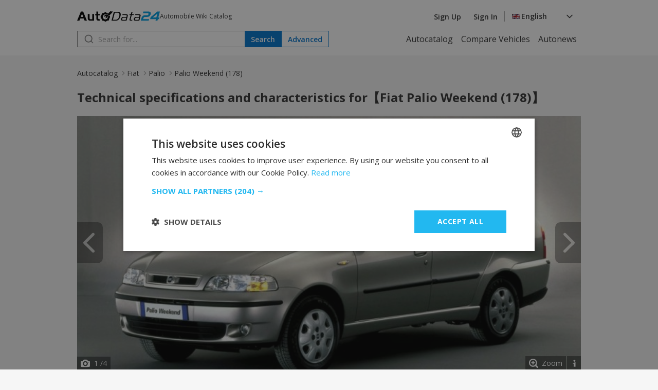

--- FILE ---
content_type: text/html; charset=UTF-8
request_url: https://autodata24.com/fiat/palio/palio-weekend-178/details
body_size: 8521
content:
<!DOCTYPE html>
<html lang="en">
<head>

    <script type="text/javascript" charset="UTF-8" src="//cdn.cookie-script.com/s/dc1d5e5b65cefa910e2739511c970a59.js"></script>
    	

	<!-- Google Tag Manager -->
	<script>(function(w,d,s,l,i){w[l]=w[l]||[];w[l].push({'gtm.start':
				new Date().getTime(),event:'gtm.js'});var f=d.getElementsByTagName(s)[0],
			j=d.createElement(s),dl=l!='dataLayer'?'&l='+l:'';j.async=true;j.src=
			'https://www.googletagmanager.com/gtm.js?id='+i+dl;f.parentNode.insertBefore(j,f);
	})(window,document,'script','dataLayer','GTM-M4NDZCF');</script>
	<!-- End Google Tag Manager -->
   <script async src="https://securepubads.g.doubleclick.net/tag/js/gpt.js"></script>
    <script>
        window.googletag = window.googletag || {cmd: []};

        const slots = [
            [
                '/401112551/autodata_all_pages_top',
                [[320, 50], [600, 250], [936, 100], [250, 250], [728, 90], [200, 200], [300, 250], [970, 90], [980, 250], [950, 250], [320, 100], [980, 200]],
                'div-gpt-ad-1721197427669-0',
                [
                    [[600, 250], [936, 100], [970, 90], [980, 250], [728, 90], [950, 250], [980, 200]],
                    [[300, 250], [320, 100], [320, 50], [250, 250], [200, 200]]
                ]
            ],
            [
                '/401112551/autodata24.bg_brands_middle',
                [[970, 90], [970, 200], [250, 250], [300, 250], [728, 90], [200, 200], [980, 200], [980, 90]],
                'div-gpt-ad-1721197744638-0',
                [
                    [[970, 90], [970, 200], [728, 90], [980, 200], [980, 90]],
                    [[300, 250], [250, 250], [200, 200]]
                ]
            ],
            [
                '/401112551/autodata24.bg_all_pages_bottom',
                [[970, 90], [600, 250], [250, 250], [300, 250], [728, 90], [980, 416], [950, 250], [200, 200], [980, 200], [936, 100], [980, 250]],
                'div-gpt-ad-1721197916546-0',
                [
                    [[970, 90], [600, 250], [728, 90], [980, 416], [950, 250], [980, 200], [936, 100], [980, 250]],
                    [[300, 250], [250, 250], [200, 200]]
                ]
            ],
            [
                '/401112551/autodata24_sidebar_left',
                [[300, 600], [300, 250], [160, 600]],
                'div-gpt-ad-1721198184441-0'
            ],
            [
                '/401112551/autodata_sidebar_right',
                [[300, 600], [160, 600], [300, 250]],
                'div-gpt-ad-1721198326293-0'
            ],
        ];

        googletag.cmd.push(function() {
            for (let slot of slots) {
                if (!(window.innerWidth > 992 || typeof slot[3] !== 'undefined')) {
                    continue;
                }

                if (typeof slot[3] !== 'undefined') {
                    let s = googletag.defineSlot(slot[0], slot[1], slot[2]).addService(googletag.pubads());
                    var mapping =
                        googletag.sizeMapping()
                            .addSize([1024, 0], slot[3][0])
                            .addSize([0, 0], slot[3][1])
                            .build();

                    s.defineSizeMapping(mapping);
                } else {
                    googletag.defineSlot(slot[0], slot[1], slot[2]).addService(googletag.pubads());
                }
            }

            interstitialSlot = googletag.defineOutOfPageSlot(
                '/401112551/autodata24.bg_wtg_interstitial',
                googletag.enums.OutOfPageFormat.INTERSTITIAL);

            if (interstitialSlot) {
                interstitialSlot.addService(googletag.pubads());

                // googletag.pubads().addEventListener('slotOnload', function(event) {
                //     if (interstitialSlot === event.slot) {
                //         // do something eventualno
                //     }
                // });
            }

            if (window.innerWidth <= 500) {
                anchorSlot = googletag.defineOutOfPageSlot('/401112551/autodata24.bg_sticky_ad', googletag.enums.OutOfPageFormat.BOTTOM_ANCHOR);
                anchorSlot.addService(googletag.pubads());
                googletag.display(anchorSlot);
                // console.log('anchor');
            }

            googletag.pubads().enableSingleRequest();
            googletag.pubads().collapseEmptyDivs();
            googletag.enableServices();
        });
    </script>
		<style>
	  [id^="div-gpt"] {
				margin: 0 auto;
				text-align: center;
		}
    </style>

	<!-- <script type="text/javascript" src="//lib.wtg-ads.com/lib.min.js" async></script> -->
	<!-- <script type="text/javascript"> -->
	<!-- 	var w2g = w2g || {}; -->
	<!-- 	w2g.cmd = w2g.cmd || []; -->
	<!-- 	w2g.hostname = 'www.autodata24.com'; -->
	<!-- </script> -->
	
    
	<meta charset="utf-8">
	<title>Fiat Palio Weekend (178) technical specifications and fuel consumption — AutoData24.com</title>
	<meta http-equiv="X-UA-Compatible" content="IE=edge">
	<meta name="viewport" content="width=device-width, initial-scale=1">
    <link rel="preload" as="style" onload="this.onload=null;this.rel='stylesheet'" href="https://fonts.googleapis.com/css2?family=Open+Sans:ital,wght@0,300..800;1,300..800&display=swap">
    <link href="/css/_2ed110ac0df.css" rel="stylesheet" />
	<meta name="description" content="Technical specifications and characteristics for【Fiat Palio Weekend (178)】 Data such as ✓ Fuel consumption ✓ Power ✓ Engine ✓ Maximum speed and many others. ..." />

	<meta name="keywords" content="Fiat, Palio, 1.2 16V (80 Hp), 1.9 D (63 Hp), 1.5 i (76 Hp), 1.6 i 16V (106 Hp), 1.7 TD (69 Hp), 1.6 i ED (87 Hp), 1.9 JTD (80 Hp), 1.2 i (60 Hp), 1.6 i 16V EL (100 Hp), 1.6 i (101 Hp), 1.2 i (73 Hp), AutoData24.com" />

	<link rel="icon" href="/img/favicon.png" type="image/x-icon">
	<link rel="shortcut icon" href="/img/favicon.png">
	<link rel="apple-touch-icon" href="/img/favicon.png"/>
<link rel="alternate" hreflang="x-default" href="https://autodata24.com/fiat/palio/palio-weekend-178/details" />
	<link rel="alternate" hreflang="bg" href="https://bg.autodata24.com/fiat/palio/palio-weekend-178/details" />
	<link rel="alternate" hreflang="de" href="https://de.autodata24.com/fiat/palio/palio-weekend-178/details" />
	<link rel="alternate" hreflang="en" href="https://autodata24.com/fiat/palio/palio-weekend-178/details" />
	<link rel="alternate" hreflang="es" href="https://es.autodata24.com/fiat/palio/palio-weekend-178/details" />
	<link rel="alternate" hreflang="el" href="https://el.autodata24.com/fiat/palio/palio-weekend-178/details" />
	<link rel="alternate" hreflang="fr" href="https://fr.autodata24.com/fiat/palio/palio-weekend-178/details" />
	<link rel="alternate" hreflang="it" href="https://it.autodata24.com/fiat/palio/palio-weekend-178/details" />
	<link rel="alternate" hreflang="ro" href="https://ro.autodata24.com/fiat/palio/palio-weekend-178/details" />
	<link rel="alternate" hreflang="ru" href="https://ru.autodata24.com/fiat/palio/palio-weekend-178/details" />
	<link rel="alternate" hreflang="tr" href="https://tr.autodata24.com/fiat/palio/palio-weekend-178/details" />

    <link rel="canonical" href="https://autodata24.com/fiat/palio/palio-weekend-178/details"/>



	<!--	<script>-->
<!--	  (function(i,s,o,g,r,a,m){i['GoogleAnalyticsObject']=r;i[r]=i[r]||function(){-->
<!--	  (i[r].q=i[r].q||[]).push(arguments)},i[r].l=1*new Date();a=s.createElement(o),-->
<!--	  m=s.getElementsByTagName(o)[0];a.async=1;a.src=g;m.parentNode.insertBefore(a,m)-->
<!--	  })(window,document,'script','//www.google-analytics.com/analytics.js','ga');-->

<!--	  ga('create', 'UA-29856930-2', 'autodata24.com');-->
<!--	  ga('send', 'pageview');-->

<!--	</script>-->


<!-- Global site tag (gtag.js) - Google Analytics -->
<script defer async src="https://www.googletagmanager.com/gtag/js?id=G-LCKL0EYPH2"></script>

<script>
	const gtagLoaded = new Event('gtag-loaded');(function(d, s, id){var js, fjs = d.getElementsByTagName(s)[0];if (d.getElementById(id)) {return;}js = d.createElement(s);js.id = id;js.defer = true;js.async = true;js.src = "https://www.googletagmanager.com/gtag/js?id=G-LCKL0EYPH2";js.onload = function(){document.dispatchEvent(gtagLoaded);};fjs.parentNode.insertBefore(js, fjs);}(document, 'script', 'gtag-js'));try {window.dataLayer = window.dataLayer || [];function gtag(){dataLayer.push(arguments);}gtag('js', new Date());gtag('config', 'G-LCKL0EYPH2');gtag('config', 'UA-29856930-2');}catch(error){}
</script>


<script src="https://accounts.google.com/gsi/client" async defer></script>



<script type="application/ld+json">
	{
		"@context": "http://schema.org",
		"@type": "Car",
		"brand": {
			"@type": "Brand",
			"name": "Fiat"
		},
		"name": "Fiat Palio Weekend (178)",
		"description" : "Technical specifications and characteristics for【Fiat Palio Weekend (178)】",
		"manufacturer": {
			"@type": "Organization",
			"name": "Fiat"
		},
		"offers": {
			"@type": "OfferCatalog",
			"name": "Fiat Palio Weekend (178) Modifications",
			"itemListElement": [
			
				{
					"@type": "Car",
					"name": "1.2 16V (80 Hp)",
					"vehicleEngine": {
						"name": "1.2 16V (80 Hp) Engine",
						"enginePower": "80 HP",
						"fuelType": "Petrol (Gasoline) A-95",
						"@type": "EngineSpecification"
					},
					"url": "https://autodata24.com/fiat/palio/palio-weekend-178/12-16v-80-hp/details"
				},
			
				{
					"@type": "Car",
					"name": "1.9 D (63 Hp)",
					"vehicleEngine": {
						"name": "1.9 D (63 Hp) Engine",
						"enginePower": "63 HP",
						"fuelType": "Diesel",
						"@type": "EngineSpecification"
					},
					"url": "https://autodata24.com/fiat/palio/palio-weekend-178/19-d-63-hp/details"
				},
			
				{
					"@type": "Car",
					"name": "1.5 i (76 Hp)",
					"vehicleEngine": {
						"name": "1.5 i (76 Hp) Engine",
						"enginePower": "76 HP",
						"fuelType": "Petrol (Gasoline) A-95",
						"@type": "EngineSpecification"
					},
					"url": "https://autodata24.com/fiat/palio/palio-weekend-178/15-i-76-hp/details"
				},
			
				{
					"@type": "Car",
					"name": "1.6 i 16V (106 Hp)",
					"vehicleEngine": {
						"name": "1.6 i 16V (106 Hp) Engine",
						"enginePower": "106 HP",
						"fuelType": "Petrol (Gasoline) A-95",
						"@type": "EngineSpecification"
					},
					"url": "https://autodata24.com/fiat/palio/palio-weekend-178/16-i-16v-106-hp/details"
				},
			
				{
					"@type": "Car",
					"name": "1.7 TD (69 Hp)",
					"vehicleEngine": {
						"name": "1.7 TD (69 Hp) Engine",
						"enginePower": "69 HP",
						"fuelType": "Diesel",
						"@type": "EngineSpecification"
					},
					"url": "https://autodata24.com/fiat/palio/palio-weekend-178/17-td-69-hp/details"
				},
			
				{
					"@type": "Car",
					"name": "1.6 i ED (87 Hp)",
					"vehicleEngine": {
						"name": "1.6 i ED (87 Hp) Engine",
						"enginePower": "87 HP",
						"fuelType": "Petrol (Gasoline) A-95",
						"@type": "EngineSpecification"
					},
					"url": "https://autodata24.com/fiat/palio/palio-weekend-178/16-i-ed-87-hp/details"
				},
			
				{
					"@type": "Car",
					"name": "1.9 JTD (80 Hp)",
					"vehicleEngine": {
						"name": "1.9 JTD (80 Hp) Engine",
						"enginePower": "80 HP",
						"fuelType": "Diesel",
						"@type": "EngineSpecification"
					},
					"url": "https://autodata24.com/fiat/palio/palio-weekend-178/19-jtd-80-hp/details"
				},
			
				{
					"@type": "Car",
					"name": "1.2 i (60 Hp)",
					"vehicleEngine": {
						"name": "1.2 i (60 Hp) Engine",
						"enginePower": "60 HP",
						"fuelType": "Petrol (Gasoline) A-95",
						"@type": "EngineSpecification"
					},
					"url": "https://autodata24.com/fiat/palio/palio-weekend-178/12-i-60-hp/details"
				},
			
				{
					"@type": "Car",
					"name": "1.6 i 16V EL (100 Hp)",
					"vehicleEngine": {
						"name": "1.6 i 16V EL (100 Hp) Engine",
						"enginePower": "100 HP",
						"fuelType": "Petrol (Gasoline) A-95",
						"@type": "EngineSpecification"
					},
					"url": "https://autodata24.com/fiat/palio/palio-weekend-178/16-i-16v-el-100-hp/details"
				},
			
				{
					"@type": "Car",
					"name": "1.6 i (101 Hp)",
					"vehicleEngine": {
						"name": "1.6 i (101 Hp) Engine",
						"enginePower": "101 HP",
						"fuelType": "Petrol (Gasoline) A-95",
						"@type": "EngineSpecification"
					},
					"url": "https://autodata24.com/fiat/palio/palio-weekend-178/16-i-101-hp/details"
				},
			
				{
					"@type": "Car",
					"name": "1.2 i (73 Hp)",
					"vehicleEngine": {
						"name": "1.2 i (73 Hp) Engine",
						"enginePower": "73 HP",
						"fuelType": "Petrol (Gasoline) A-95",
						"@type": "EngineSpecification"
					},
					"url": "https://autodata24.com/fiat/palio/palio-weekend-178/12-i-73-hp/details"
				}
			
			]
		},
		"image": "https://cdn3.focus.bg/autodata/i/fiat/palio/palio-weekend-178/large/b511fbb90b1ff12d981548922f2c851e.jpg",
		"url": "https://autodata24.com/fiat/palio/palio-weekend-178/details"
	}
</script>

<script type="application/ld+json">
{
    "@context": "https://schema.org",
    "@type": "BreadcrumbList",
    "itemListElement": [
        {
            "@type": "ListItem",
            "position": 1,
            "name": "Autocatalog",
            "item": "https://autodata24.com"
        },
                {
            "@type": "ListItem",
            "position": 2,
            "name": "Fiat",
            "item": "https://autodata24.com/fiat/list"
        },
                {
            "@type": "ListItem",
            "position": 3,
            "name": "Palio",
            "item": "https://autodata24.com/fiat/palio/list"
        },
                {
            "@type": "ListItem",
            "position": 4,
            "name": "Palio Weekend (178) "
        }        
    ]
}
</script>


</head>
<body>

<!-- Google Tag Manager (noscript) -->
<noscript><iframe src="https://www.googletagmanager.com/ns.html?id=GTM-M4NDZCF"
				  height="0" width="0" style="display:none;visibility:hidden"></iframe></noscript>
<!-- End Google Tag Manager (noscript) -->

<aside>
	<div id="div-gpt-ad-1721198184441-0" class="float-left-banner">
		<script>
			googletag.cmd.push(function() { if (window.innerWidth > 992) googletag.display('div-gpt-ad-1721198184441-0'); });
		</script>
	</div>
</aside>

<header>
	<div class="container">
		<nav>
			<div class="row">
				<div class="mobile-menu">
					<img src="/assets/images/menu.svg" width="20" height="20" alt="Hamburger menu" id="hamburger-icon"/>
					<div class="mobile-links-overlay">
						<div class="mobile-links">
							<div class="close-menu">
								<img src="/assets/images/close.svg" alt="Close menu" id="close-icon"/>
							</div>
							<ul>
	<li><a href="/">Autocatalog</a></li>
	<li><a href="/compare">Compare Vehicles</a></li>
	<li><a href="/new-cars">Autonews</a></li>
</ul>
														<ul>
								<li><a href="#" data-link="/auth/register" class="clever-link">Sign Up</a></li>
								<li><a href="#" data-link="/auth/login" class="clever-link">Sign In</a></li>
							</ul>
																					<ul id="mobile-version-link" style="display: none;">
								<li><a href="#" data-link="/gotoversion?type=desktop&urlBack=L2ZpYXQvcGFsaW8vcGFsaW8td2Vla2VuZC0xNzgvZGV0YWlscw==" class="clever-link">Desktop version</a></li>
							</ul>
														<div class="mobile-language-select">
								<div class="language-wrapper">
	<div class="select-trigger">
		<div>
			<img src="/assets/images/en-flag.svg" alt="Selected language"/>
																									<span>English</span>
							</div>
		<img src="/assets/images/chevron-down.svg" alt="Chevron down" />
	</div>
	<div class="language-options">
						<a href="https://bg.autodata24.com/fiat/palio/palio-weekend-178/details"><span class="language-option" data-value="Български" data-image="/assets/images/bg-flag.svg"><img data-lazysrc="/assets/images/bg-flag.svg" alt="Български" />Български</span></a>
								<a href="https://de.autodata24.com/fiat/palio/palio-weekend-178/details"><span class="language-option" data-value="Deutsch" data-image="/assets/images/de-flag.svg"><img data-lazysrc="/assets/images/de-flag.svg" alt="Deutsch" />Deutsch</span></a>
								<a href="https://autodata24.com/fiat/palio/palio-weekend-178/details"><span class="language-option" data-value="English" data-image="/assets/images/en-flag.svg"><img data-lazysrc="/assets/images/en-flag.svg" alt="English" />English</span></a>
								<a href="https://es.autodata24.com/fiat/palio/palio-weekend-178/details"><span class="language-option" data-value="Español" data-image="/assets/images/es-flag.svg"><img data-lazysrc="/assets/images/es-flag.svg" alt="Español" />Español</span></a>
								<a href="https://el.autodata24.com/fiat/palio/palio-weekend-178/details"><span class="language-option" data-value="Ελληνικά" data-image="/assets/images/el-flag.svg"><img data-lazysrc="/assets/images/el-flag.svg" alt="Ελληνικά" />Ελληνικά</span></a>
								<a href="https://fr.autodata24.com/fiat/palio/palio-weekend-178/details"><span class="language-option" data-value="Français" data-image="/assets/images/fr-flag.svg"><img data-lazysrc="/assets/images/fr-flag.svg" alt="Français" />Français</span></a>
								<a href="https://it.autodata24.com/fiat/palio/palio-weekend-178/details"><span class="language-option" data-value="Italiano" data-image="/assets/images/it-flag.svg"><img data-lazysrc="/assets/images/it-flag.svg" alt="Italiano" />Italiano</span></a>
								<a href="https://ro.autodata24.com/fiat/palio/palio-weekend-178/details"><span class="language-option" data-value="Română" data-image="/assets/images/ro-flag.svg"><img data-lazysrc="/assets/images/ro-flag.svg" alt="Română" />Română</span></a>
								<a href="https://ru.autodata24.com/fiat/palio/palio-weekend-178/details"><span class="language-option" data-value="Русский" data-image="/assets/images/ru-flag.svg"><img data-lazysrc="/assets/images/ru-flag.svg" alt="Русский" />Русский</span></a>
								<a href="https://tr.autodata24.com/fiat/palio/palio-weekend-178/details"><span class="language-option" data-value="Türkçe" data-image="/assets/images/tr-flag.svg"><img data-lazysrc="/assets/images/tr-flag.svg" alt="Türkçe" />Türkçe</span></a>
					</div>
</div>
							</div>
						</div>
					</div>
				</div>
				<div class="logo">
					<a href="/"><img src="/assets/images/autodata-logo.svg" width="161" height="21" alt="Logo" /></a>
					<span class="motto">
						Automobile Wiki Catalog
					</span>
				</div>
				<div class="right-side">
										<ul>
						<li><a href="#" data-link="/auth/register" class="clever-link">Sign Up</a></li>
						<li><a href="#" data-link="/auth/login" class="clever-link">Sign In</a></li>
					</ul>
										<div class="vertical-divider"></div>
					<div class="language-select">
						<div class="language-wrapper">
	<div class="select-trigger">
		<div>
			<img src="/assets/images/en-flag.svg" alt="Selected language"/>
																									<span>English</span>
							</div>
		<img src="/assets/images/chevron-down.svg" alt="Chevron down" />
	</div>
	<div class="language-options">
						<a href="https://bg.autodata24.com/fiat/palio/palio-weekend-178/details"><span class="language-option" data-value="Български" data-image="/assets/images/bg-flag.svg"><img data-lazysrc="/assets/images/bg-flag.svg" alt="Български" />Български</span></a>
								<a href="https://de.autodata24.com/fiat/palio/palio-weekend-178/details"><span class="language-option" data-value="Deutsch" data-image="/assets/images/de-flag.svg"><img data-lazysrc="/assets/images/de-flag.svg" alt="Deutsch" />Deutsch</span></a>
								<a href="https://autodata24.com/fiat/palio/palio-weekend-178/details"><span class="language-option" data-value="English" data-image="/assets/images/en-flag.svg"><img data-lazysrc="/assets/images/en-flag.svg" alt="English" />English</span></a>
								<a href="https://es.autodata24.com/fiat/palio/palio-weekend-178/details"><span class="language-option" data-value="Español" data-image="/assets/images/es-flag.svg"><img data-lazysrc="/assets/images/es-flag.svg" alt="Español" />Español</span></a>
								<a href="https://el.autodata24.com/fiat/palio/palio-weekend-178/details"><span class="language-option" data-value="Ελληνικά" data-image="/assets/images/el-flag.svg"><img data-lazysrc="/assets/images/el-flag.svg" alt="Ελληνικά" />Ελληνικά</span></a>
								<a href="https://fr.autodata24.com/fiat/palio/palio-weekend-178/details"><span class="language-option" data-value="Français" data-image="/assets/images/fr-flag.svg"><img data-lazysrc="/assets/images/fr-flag.svg" alt="Français" />Français</span></a>
								<a href="https://it.autodata24.com/fiat/palio/palio-weekend-178/details"><span class="language-option" data-value="Italiano" data-image="/assets/images/it-flag.svg"><img data-lazysrc="/assets/images/it-flag.svg" alt="Italiano" />Italiano</span></a>
								<a href="https://ro.autodata24.com/fiat/palio/palio-weekend-178/details"><span class="language-option" data-value="Română" data-image="/assets/images/ro-flag.svg"><img data-lazysrc="/assets/images/ro-flag.svg" alt="Română" />Română</span></a>
								<a href="https://ru.autodata24.com/fiat/palio/palio-weekend-178/details"><span class="language-option" data-value="Русский" data-image="/assets/images/ru-flag.svg"><img data-lazysrc="/assets/images/ru-flag.svg" alt="Русский" />Русский</span></a>
								<a href="https://tr.autodata24.com/fiat/palio/palio-weekend-178/details"><span class="language-option" data-value="Türkçe" data-image="/assets/images/tr-flag.svg"><img data-lazysrc="/assets/images/tr-flag.svg" alt="Türkçe" />Türkçe</span></a>
					</div>
</div>
					</div>
				</div>
			</div>
			<div class="row">
				<div class="search">
					<div class="search-form">
						<form action="/search/cars" method="GET" class="search">
							<input type="search" name="phrase" value="" id="search" placeholder="Search for..."/>
							<button type="submit" class="primary">Search</button>
						</form>
						<div class="search-results" style="display: none;"></div>
					</div>
					<a href="/search/advanced"><button class="secondary">Advanced</button></a>
				</div>
				<ul class="nav-links">
	<li><a href="/">Autocatalog</a></li>
	<li><a href="/compare">Compare Vehicles</a></li>
	<li><a href="/new-cars">Autonews</a></li>
</ul>
			</div>
		</nav>
	</div>
</header>

<div id='div-gpt-ad-1721197427669-0' style='margin-top: 20px;'>
	<script>
		googletag.cmd.push(function() { googletag.display('div-gpt-ad-1721197427669-0'); });
	</script>
</div>


<section class="breadcrumbs">
    <div class="container">
        <nav class="breadcrumbs-nav">
            <ul>
                <li><a href="/">Autocatalog</a></li>
                                                <li><a href="/fiat/list">Fiat</a></li>
                                                                <li><a href="/fiat/palio/list">Palio</a></li>
                                                                <li><span aria-current="page">Palio Weekend (178) </span></li>
                                            </ul>
        </nav>
    </div>
</section>


<section class="auto-info">
	<div class="container">
		<div class="section-title">
			<h1>Technical specifications and characteristics for【Fiat Palio Weekend (178)】</h1>
		</div>
		<div class="auto-gallery">
			<div class="rezon-carousel-theme-wrapper" id="rezon-gallery">

				<a onclick="galleryFullScreenOpen();" class="zoom" id="zoom">Zoom</a>
				<a onclick="mouseScrollInfoOPEN();" class="infoScroll"></a>
				<a onclick="galleryFullScreenOpen();" class="rGalerryCloseOnFullscreen"></a>
				<a onclick="toggleCarousels('prev'); mouseScrollInfoARROWS()" class="Prev"><ico></ico></a>
				<a onclick="toggleCarousels('next'); mouseScrollInfoARROWS()" class="Next"><ico></ico></a>
				<span class="nums" id="galerryNumsCount"><span class="inner" id="galerryNumsCountInner"><strong id="currentPicNum">1</strong> /<span id="allPicNum">1</span></span></span>

				<div class="mouseScrollInfo" id="mouseScrollInfo">
					<div class="content-box">
						<a class="close" onClick="mouseScrollInfoCLOSE();"></a>
						<img src="/assets/images/carousel/mouse-scroll.svg"/>
						<div>
							To conveniently browse the photos,
							<br />
							point your cursor over them and turn <strong>the scroll button</strong> on your mouse.
							<br />
							<a href="javascript:mouseScrollInfoCLOSE();" class="pop-btn-ok">I got it</a>
						</div>
					</div>
				</div>

				<div class="galleryInfoWrapper" onclick="galleryFullScreenOpen();">
					<div class="galleryInfo">
						<div class="title">Technical specifications and characteristics for【Fiat Palio Weekend (178)】 — AutoData24.com</div>
					</div>
				</div>

				<div class="owl-carousel owl-theme" id="owlcarousel">
										<div class="item" >
						<img src="https://cdn3.focus.bg/autodata/i/fiat/palio/palio-weekend-178/large/b511fbb90b1ff12d981548922f2c851e.jpg" data-src="https://cdn3.focus.bg/autodata/i/fiat/palio/palio-weekend-178/large/b511fbb90b1ff12d981548922f2c851e.jpg" loading="lazy" class="carouselimg owl-lazy" onclick="galleryFullScreenOpen('fromImage')" alt="Technical specifications and characteristics for【Fiat Palio Weekend (178)】 - picture 1" title="Technical specifications and characteristics for【Fiat Palio Weekend (178)】 - picture 1 - AutoData24.com">
					</div>
										<div class="item" >
						<img src="https://cdn3.focus.bg/autodata/i/fiat/palio/palio-weekend-178/large/6a0811151410867ae235ddcd45651192.jpg" data-src="https://cdn3.focus.bg/autodata/i/fiat/palio/palio-weekend-178/large/6a0811151410867ae235ddcd45651192.jpg" loading="lazy" class="carouselimg owl-lazy" onclick="galleryFullScreenOpen('fromImage')" alt="Technical specifications and characteristics for【Fiat Palio Weekend (178)】 - picture 2" title="Technical specifications and characteristics for【Fiat Palio Weekend (178)】 - picture 2 - AutoData24.com">
					</div>
										<div class="item" >
						<img src="https://cdn3.focus.bg/autodata/i/fiat/palio/palio-weekend-178/large/77a3bace930facf1a7ab45b8b6c404a7.jpg" data-src="https://cdn3.focus.bg/autodata/i/fiat/palio/palio-weekend-178/large/77a3bace930facf1a7ab45b8b6c404a7.jpg" loading="lazy" class="carouselimg owl-lazy" onclick="galleryFullScreenOpen('fromImage')" alt="Technical specifications and characteristics for【Fiat Palio Weekend (178)】 - picture 3" title="Technical specifications and characteristics for【Fiat Palio Weekend (178)】 - picture 3 - AutoData24.com">
					</div>
										<div class="item" >
						<img src="https://cdn3.focus.bg/autodata/i/fiat/palio/palio-weekend-178/large/e4d72c005237678527e5245cd721da43.jpg" data-src="https://cdn3.focus.bg/autodata/i/fiat/palio/palio-weekend-178/large/e4d72c005237678527e5245cd721da43.jpg" loading="lazy" class="carouselimg owl-lazy" onclick="galleryFullScreenOpen('fromImage')" alt="Technical specifications and characteristics for【Fiat Palio Weekend (178)】 - picture 4" title="Technical specifications and characteristics for【Fiat Palio Weekend (178)】 - picture 4 - AutoData24.com">
					</div>
									</div>

			</div>

			<table class="newAdImages">
				<tbody>
					<tr>
						<td class="img">
							<div class="smallHolder paid">
								<div class="im" id="pictures_moving_details_small" data-position-left="0" data-element-width="107" data-visible-elements="4" data-elements="4">
																		<a href="javascript:;" onclick="SlideTo(0);" style="opacity:0.7"><img loading="lazy" src="https://cdn3.focus.bg/autodata/i/fiat/palio/palio-weekend-178/thumb/b511fbb90b1ff12d981548922f2c851e.jpg" alt="Technical specifications and characteristics for【Fiat Palio Weekend (178)】 - picture 1" title="Technical specifications and characteristics for【Fiat Palio Weekend (178)】 - picture 1 - AutoData24.com"></a>
																		<a href="javascript:;" onclick="SlideTo(1);" ><img loading="lazy" src="https://cdn3.focus.bg/autodata/i/fiat/palio/palio-weekend-178/thumb/6a0811151410867ae235ddcd45651192.jpg" alt="Technical specifications and characteristics for【Fiat Palio Weekend (178)】 - picture 2" title="Technical specifications and characteristics for【Fiat Palio Weekend (178)】 - picture 2 - AutoData24.com"></a>
																		<a href="javascript:;" onclick="SlideTo(2);" ><img loading="lazy" src="https://cdn3.focus.bg/autodata/i/fiat/palio/palio-weekend-178/thumb/77a3bace930facf1a7ab45b8b6c404a7.jpg" alt="Technical specifications and characteristics for【Fiat Palio Weekend (178)】 - picture 3" title="Technical specifications and characteristics for【Fiat Palio Weekend (178)】 - picture 3 - AutoData24.com"></a>
																		<a href="javascript:;" onclick="SlideTo(3);" ><img loading="lazy" src="https://cdn3.focus.bg/autodata/i/fiat/palio/palio-weekend-178/thumb/e4d72c005237678527e5245cd721da43.jpg" alt="Technical specifications and characteristics for【Fiat Palio Weekend (178)】 - picture 4" title="Technical specifications and characteristics for【Fiat Palio Weekend (178)】 - picture 4 - AutoData24.com"></a>
																	</div>
							</div>
						</td>
					</tr>
					</tbody>
			</table>

						<span class="no-login">Please, <a href="#" class="login-popup">login</a> or <a href="#" data-link="/auth/register" class="clever-link">register</a>, to add new Images.</span>
					</div>
		<div class="auto-rating">
			<div class="total-rating">
				<span>Rating</span>
				<div>
					<span class="score">0</span>
					<div class="review-rating">
						<div class="rating">
							<input type="radio" class="login-popup" name="rating" id="rating-5" >
							<label for="rating-5"></label>
							<input type="radio" class="login-popup" name="rating" id="rating-4" >
							<label for="rating-4"></label>
							<input type="radio" class="login-popup" name="rating" id="rating-3" >
							<label for="rating-3"></label>
							<input type="radio" class="login-popup" name="rating" id="rating-2" >
							<label for="rating-2"></label>
							<input type="radio" class="login-popup" name="rating" id="rating-1" >
							<label for="rating-1"></label>
						</div>
					</div>
				</div>
			</div>
			<div class="votes">
								
				<div class="5-stars">
					<div class="stars" data-value="5"></div>
					<span class="count">
						0 votes					</span>
				</div>
								
				<div class="4-stars">
					<div class="stars" data-value="4"></div>
					<span class="count">
						0 votes					</span>
				</div>
								
				<div class="3-stars">
					<div class="stars" data-value="3"></div>
					<span class="count">
						0 votes					</span>
				</div>
								
				<div class="2-stars">
					<div class="stars" data-value="2"></div>
					<span class="count">
						0 votes					</span>
				</div>
								
				<div class="1-stars">
					<div class="stars" data-value="1"></div>
					<span class="count">
						0 votes					</span>
				</div>
							</div>
		</div>
	</div>
</section>
<section class="auto-modiciations">
	<div class="container">
		<div class="table-container">
			<table class="modifications">
				<tr>
					<th>Modification (Engine)</th>
					<th>Doors</th>
					<th>Power (hp)</th>
					<th>Type coupe</th>
					<th>Maximum speed</th>
					<th>Start (year)</th>
					<th>End (year)</th>
				</tr>
								<tr>
					<td class="characteristic"><a href="/fiat/palio/palio-weekend-178/12-16v-80-hp/details">1.2 16V (80 Hp)</a></td>
					<td class="characteristic">5</td>
					<td class="characteristic">80</td>
					<td class="characteristic">Combi</td>
					<td class="characteristic">167 km/h</td>
					<td class="characteristic">2002</td>
					<td class="characteristic">-</td>
				</tr>
								<tr>
					<td class="characteristic"><a href="/fiat/palio/palio-weekend-178/19-d-63-hp/details">1.9 D (63 Hp)</a></td>
					<td class="characteristic">5</td>
					<td class="characteristic">63</td>
					<td class="characteristic">Combi</td>
					<td class="characteristic">186 km/h</td>
					<td class="characteristic">1997</td>
					<td class="characteristic">2002</td>
				</tr>
								<tr>
					<td class="characteristic"><a href="/fiat/palio/palio-weekend-178/15-i-76-hp/details">1.5 i (76 Hp)</a></td>
					<td class="characteristic">5</td>
					<td class="characteristic">76</td>
					<td class="characteristic">Combi</td>
					<td class="characteristic">165 km/h</td>
					<td class="characteristic">1997</td>
					<td class="characteristic">2002</td>
				</tr>
								<tr>
					<td class="characteristic"><a href="/fiat/palio/palio-weekend-178/16-i-16v-106-hp/details">1.6 i 16V (106 Hp)</a></td>
					<td class="characteristic">5</td>
					<td class="characteristic">106</td>
					<td class="characteristic">Combi</td>
					<td class="characteristic">186 km/h</td>
					<td class="characteristic">1997</td>
					<td class="characteristic">2002</td>
				</tr>
								<tr>
					<td class="characteristic"><a href="/fiat/palio/palio-weekend-178/17-td-69-hp/details">1.7 TD (69 Hp)</a></td>
					<td class="characteristic">5</td>
					<td class="characteristic">69</td>
					<td class="characteristic">Combi</td>
					<td class="characteristic">164 km/h</td>
					<td class="characteristic">1997</td>
					<td class="characteristic">2002</td>
				</tr>
								<tr>
					<td class="characteristic"><a href="/fiat/palio/palio-weekend-178/16-i-ed-87-hp/details">1.6 i ED (87 Hp)</a></td>
					<td class="characteristic">5</td>
					<td class="characteristic">87</td>
					<td class="characteristic">Combi</td>
					<td class="characteristic">175 km/h</td>
					<td class="characteristic">1997</td>
					<td class="characteristic">2002</td>
				</tr>
								<tr>
					<td class="characteristic"><a href="/fiat/palio/palio-weekend-178/19-jtd-80-hp/details">1.9 JTD (80 Hp)</a></td>
					<td class="characteristic">5</td>
					<td class="characteristic">80</td>
					<td class="characteristic">Combi</td>
					<td class="characteristic">164 km/h</td>
					<td class="characteristic">2002</td>
					<td class="characteristic">-</td>
				</tr>
								<tr>
					<td class="characteristic"><a href="/fiat/palio/palio-weekend-178/12-i-60-hp/details">1.2 i (60 Hp)</a></td>
					<td class="characteristic">5</td>
					<td class="characteristic">60</td>
					<td class="characteristic">Combi</td>
					<td class="characteristic">153 km/h</td>
					<td class="characteristic">1997</td>
					<td class="characteristic">2002</td>
				</tr>
								<tr>
					<td class="characteristic"><a href="/fiat/palio/palio-weekend-178/16-i-16v-el-100-hp/details">1.6 i 16V EL (100 Hp)</a></td>
					<td class="characteristic">5</td>
					<td class="characteristic">100</td>
					<td class="characteristic">Combi</td>
					<td class="characteristic">185 km/h</td>
					<td class="characteristic">1997</td>
					<td class="characteristic">2002</td>
				</tr>
								<tr>
					<td class="characteristic"><a href="/fiat/palio/palio-weekend-178/16-i-101-hp/details">1.6 i (101 Hp)</a></td>
					<td class="characteristic">5</td>
					<td class="characteristic">101</td>
					<td class="characteristic">Combi</td>
					<td class="characteristic">186 km/h</td>
					<td class="characteristic">1997</td>
					<td class="characteristic">2002</td>
				</tr>
								<tr>
					<td class="characteristic"><a href="/fiat/palio/palio-weekend-178/12-i-73-hp/details">1.2 i (73 Hp)</a></td>
					<td class="characteristic">5</td>
					<td class="characteristic">73</td>
					<td class="characteristic">Combi</td>
					<td class="characteristic">166 km/h</td>
					<td class="characteristic">1997</td>
					<td class="characteristic">2002</td>
				</tr>
							</table>
		</div>
	</div>
</section>
<section class="auto-reviews">
	<div class="container">
		<div class="section-title">
			<h2>Opinions</h2>
		</div>
		<div class="user-review">
			<h3>Write your opinion about the car</h3>

						<span class="no-login">Please, <a href="#" class="login-popup">login</a> or <a href="#" data-link="/auth/register" class="clever-link">register</a> to leave a comment.</span>
			
					</div>
			</div>
</section>

<div id="div-gpt-ad-1721197744638-0">
	<script>
		googletag.cmd.push(function() { googletag.display('div-gpt-ad-1721197744638-0'); });
	</script>
</div>


<section class="popular-autos">
	<div class="container">
		<div class="section-title">
			<h2>Most popular</h2>
					</div>
		<div class="brands">
			<div class="subsection-title">
				<h3>Brands</h3>
			</div>
			<div class="tags-grid">
								<a href="/mercedes-benz/list">
					<div class="auto-tag">
						<div class="auto-logo">
							<img src="https://cdn3.focus.bg/autodata/i/mercedes-benz/thumb/logo.png" width="20" height="20" loading="lazy" alt="Mercedes-Benz" title="Mercedes-Benz - AutoData24.com" />
						</div>
						<span>Mercedes-Benz</span>
					</div>
				</a>
								<a href="/volkswagen/list">
					<div class="auto-tag">
						<div class="auto-logo">
							<img src="https://cdn3.focus.bg/autodata/i/volkswagen/thumb/logo.png" width="20" height="20" loading="lazy" alt="Volkswagen" title="Volkswagen - AutoData24.com" />
						</div>
						<span>Volkswagen</span>
					</div>
				</a>
								<a href="/bmw/list">
					<div class="auto-tag">
						<div class="auto-logo">
							<img src="https://cdn3.focus.bg/autodata/i/bmw/thumb/logo.png" width="20" height="20" loading="lazy" alt="BMW" title="BMW - AutoData24.com" />
						</div>
						<span>BMW</span>
					</div>
				</a>
								<a href="/audi/list">
					<div class="auto-tag">
						<div class="auto-logo">
							<img src="https://cdn3.focus.bg/autodata/i/audi/thumb/logo.png" width="20" height="20" loading="lazy" alt="Audi" title="Audi - AutoData24.com" />
						</div>
						<span>Audi</span>
					</div>
				</a>
								<a href="/toyota/list">
					<div class="auto-tag">
						<div class="auto-logo">
							<img src="https://cdn3.focus.bg/autodata/i/toyota/thumb/logo.png" width="20" height="20" loading="lazy" alt="Toyota" title="Toyota - AutoData24.com" />
						</div>
						<span>Toyota</span>
					</div>
				</a>
								<a href="/opel/list">
					<div class="auto-tag">
						<div class="auto-logo">
							<img src="https://cdn3.focus.bg/autodata/i/opel/thumb/logo.png" width="20" height="20" loading="lazy" alt="Opel" title="Opel - AutoData24.com" />
						</div>
						<span>Opel</span>
					</div>
				</a>
								<a href="/ford/list">
					<div class="auto-tag">
						<div class="auto-logo">
							<img src="https://cdn3.focus.bg/autodata/i/ford/thumb/logo.png" width="20" height="20" loading="lazy" alt="Ford" title="Ford - AutoData24.com" />
						</div>
						<span>Ford</span>
					</div>
				</a>
								<a href="/peugeot/list">
					<div class="auto-tag">
						<div class="auto-logo">
							<img src="https://cdn3.focus.bg/autodata/i/peugeot/thumb/logo.png" width="20" height="20" loading="lazy" alt="Peugeot" title="Peugeot - AutoData24.com" />
						</div>
						<span>Peugeot</span>
					</div>
				</a>
								<a href="/renault/list">
					<div class="auto-tag">
						<div class="auto-logo">
							<img src="https://cdn3.focus.bg/autodata/i/renault/thumb/logo.png" width="20" height="20" loading="lazy" alt="Renault" title="Renault - AutoData24.com" />
						</div>
						<span>Renault</span>
					</div>
				</a>
								<a href="/nissan/list">
					<div class="auto-tag">
						<div class="auto-logo">
							<img src="https://cdn3.focus.bg/autodata/i/nissan/thumb/logo.png" width="20" height="20" loading="lazy" alt="Nissan" title="Nissan - AutoData24.com" />
						</div>
						<span>Nissan</span>
					</div>
				</a>
								<a href="/hyundai/list">
					<div class="auto-tag">
						<div class="auto-logo">
							<img src="https://cdn3.focus.bg/autodata/i/hyundai/thumb/logo.png" width="20" height="20" loading="lazy" alt="Hyundai" title="Hyundai - AutoData24.com" />
						</div>
						<span>Hyundai</span>
					</div>
				</a>
								<a href="/honda/list">
					<div class="auto-tag">
						<div class="auto-logo">
							<img src="https://cdn3.focus.bg/autodata/i/honda/thumb/logo.png" width="20" height="20" loading="lazy" alt="Honda" title="Honda - AutoData24.com" />
						</div>
						<span>Honda</span>
					</div>
				</a>
								<a href="/citroen/list">
					<div class="auto-tag">
						<div class="auto-logo">
							<img src="https://cdn3.focus.bg/autodata/i/citroen/thumb/logo.png" width="20" height="20" loading="lazy" alt="Citroen" title="Citroen - AutoData24.com" />
						</div>
						<span>Citroen</span>
					</div>
				</a>
								<a href="/mazda/list">
					<div class="auto-tag">
						<div class="auto-logo">
							<img src="https://cdn3.focus.bg/autodata/i/mazda/thumb/logo.png" width="20" height="20" loading="lazy" alt="Mazda" title="Mazda - AutoData24.com" />
						</div>
						<span>Mazda</span>
					</div>
				</a>
								<a href="/fiat/list">
					<div class="auto-tag">
						<div class="auto-logo">
							<img src="https://cdn3.focus.bg/autodata/i/fiat/thumb/logo.png" width="20" height="20" loading="lazy" alt="Fiat" title="Fiat - AutoData24.com" />
						</div>
						<span>Fiat</span>
					</div>
				</a>
								<a href="/skoda/list">
					<div class="auto-tag">
						<div class="auto-logo">
							<img src="https://cdn3.focus.bg/autodata/i/skoda/thumb/logo.png" width="20" height="20" loading="lazy" alt="Skoda" title="Skoda - AutoData24.com" />
						</div>
						<span>Skoda</span>
					</div>
				</a>
							</div>
		</div>
		<div class="models">
			<div class="subsection-title">
				<h3>Models</h3>
			</div>
			<div class="tags-grid">
								<a href="/mercedes-benz/e-klasse/list">
					<div class="auto-tag">
						<div class="auto-logo">
							<img src="https://cdn3.focus.bg/autodata/i/mercedes-benz/thumb/logo.png" width="20" height="20" loading="lazy" alt="Mercedes-Benz" title="Mercedes-Benz - AutoData24.com" />
						</div>
						<span>Mercedes-Benz E-klasse</span>
					</div>
				</a>
								<a href="/volkswagen/golf/list">
					<div class="auto-tag">
						<div class="auto-logo">
							<img src="https://cdn3.focus.bg/autodata/i/volkswagen/thumb/logo.png" width="20" height="20" loading="lazy" alt="Volkswagen" title="Volkswagen - AutoData24.com" />
						</div>
						<span>Volkswagen Golf</span>
					</div>
				</a>
								<a href="/bmw/3er/list">
					<div class="auto-tag">
						<div class="auto-logo">
							<img src="https://cdn3.focus.bg/autodata/i/bmw/thumb/logo.png" width="20" height="20" loading="lazy" alt="BMW" title="BMW - AutoData24.com" />
						</div>
						<span>BMW 3er</span>
					</div>
				</a>
								<a href="/mercedes-benz/c-klasse/list">
					<div class="auto-tag">
						<div class="auto-logo">
							<img src="https://cdn3.focus.bg/autodata/i/mercedes-benz/thumb/logo.png" width="20" height="20" loading="lazy" alt="Mercedes-Benz" title="Mercedes-Benz - AutoData24.com" />
						</div>
						<span>Mercedes-Benz C-klasse</span>
					</div>
				</a>
								<a href="/volkswagen/passat/list">
					<div class="auto-tag">
						<div class="auto-logo">
							<img src="https://cdn3.focus.bg/autodata/i/volkswagen/thumb/logo.png" width="20" height="20" loading="lazy" alt="Volkswagen" title="Volkswagen - AutoData24.com" />
						</div>
						<span>Volkswagen Passat</span>
					</div>
				</a>
								<a href="/opel/astra/list">
					<div class="auto-tag">
						<div class="auto-logo">
							<img src="https://cdn3.focus.bg/autodata/i/opel/thumb/logo.png" width="20" height="20" loading="lazy" alt="Opel" title="Opel - AutoData24.com" />
						</div>
						<span>Opel Astra</span>
					</div>
				</a>
								<a href="/audi/a4/list">
					<div class="auto-tag">
						<div class="auto-logo">
							<img src="https://cdn3.focus.bg/autodata/i/audi/thumb/logo.png" width="20" height="20" loading="lazy" alt="Audi" title="Audi - AutoData24.com" />
						</div>
						<span>Audi A4</span>
					</div>
				</a>
								<a href="/bmw/5er/list">
					<div class="auto-tag">
						<div class="auto-logo">
							<img src="https://cdn3.focus.bg/autodata/i/bmw/thumb/logo.png" width="20" height="20" loading="lazy" alt="BMW" title="BMW - AutoData24.com" />
						</div>
						<span>BMW 5er</span>
					</div>
				</a>
								<a href="/audi/a6/list">
					<div class="auto-tag">
						<div class="auto-logo">
							<img src="https://cdn3.focus.bg/autodata/i/audi/thumb/logo.png" width="20" height="20" loading="lazy" alt="Audi" title="Audi - AutoData24.com" />
						</div>
						<span>Audi A6</span>
					</div>
				</a>
								<a href="/toyota/corolla/list">
					<div class="auto-tag">
						<div class="auto-logo">
							<img src="https://cdn3.focus.bg/autodata/i/toyota/thumb/logo.png" width="20" height="20" loading="lazy" alt="Toyota" title="Toyota - AutoData24.com" />
						</div>
						<span>Toyota Corolla</span>
					</div>
				</a>
								<a href="/mercedes-benz/s-klasse/list">
					<div class="auto-tag">
						<div class="auto-logo">
							<img src="https://cdn3.focus.bg/autodata/i/mercedes-benz/thumb/logo.png" width="20" height="20" loading="lazy" alt="Mercedes-Benz" title="Mercedes-Benz - AutoData24.com" />
						</div>
						<span>Mercedes-Benz S-klasse</span>
					</div>
				</a>
								<a href="/skoda/octavia/list">
					<div class="auto-tag">
						<div class="auto-logo">
							<img src="https://cdn3.focus.bg/autodata/i/skoda/thumb/logo.png" width="20" height="20" loading="lazy" alt="Skoda" title="Skoda - AutoData24.com" />
						</div>
						<span>Skoda Octavia</span>
					</div>
				</a>
								<a href="/renault/megane/list">
					<div class="auto-tag">
						<div class="auto-logo">
							<img src="https://cdn3.focus.bg/autodata/i/renault/thumb/logo.png" width="20" height="20" loading="lazy" alt="Renault" title="Renault - AutoData24.com" />
						</div>
						<span>Renault Megane</span>
					</div>
				</a>
								<a href="/audi/a3/list">
					<div class="auto-tag">
						<div class="auto-logo">
							<img src="https://cdn3.focus.bg/autodata/i/audi/thumb/logo.png" width="20" height="20" loading="lazy" alt="Audi" title="Audi - AutoData24.com" />
						</div>
						<span>Audi A3</span>
					</div>
				</a>
								<a href="/volkswagen/polo/list">
					<div class="auto-tag">
						<div class="auto-logo">
							<img src="https://cdn3.focus.bg/autodata/i/volkswagen/thumb/logo.png" width="20" height="20" loading="lazy" alt="Volkswagen" title="Volkswagen - AutoData24.com" />
						</div>
						<span>Volkswagen Polo</span>
					</div>
				</a>
								<a href="/mercedes-benz/m-klasse/list">
					<div class="auto-tag">
						<div class="auto-logo">
							<img src="https://cdn3.focus.bg/autodata/i/mercedes-benz/thumb/logo.png" width="20" height="20" loading="lazy" alt="Mercedes-Benz" title="Mercedes-Benz - AutoData24.com" />
						</div>
						<span>Mercedes-Benz M-klasse</span>
					</div>
				</a>
							</div>
		</div>
		<div class="generations">
			<div class="subsection-title">
				<h3>Generations</h3>
			</div>
			<div class="tags-grid">
								<a href="/mercedes-benz/e-klasse/e-klasse-w211/details">
					<div class="auto-tag">
						<div class="auto-logo">
							<img src="https://cdn3.focus.bg/autodata/i/mercedes-benz/thumb/logo.png" width="20" height="20" loading="lazy" alt="Mercedes-Benz" title="Mercedes-Benz - AutoData24.com" />
						</div>
						<span>Mercedes-Benz  E-klasse (W211)</span>
					</div>
				</a>
								<a href="/volkswagen/golf/golf-iv-1j1/details">
					<div class="auto-tag">
						<div class="auto-logo">
							<img src="https://cdn3.focus.bg/autodata/i/volkswagen/thumb/logo.png" width="20" height="20" loading="lazy" alt="Volkswagen" title="Volkswagen - AutoData24.com" />
						</div>
						<span>Volkswagen  Golf IV (1J1)</span>
					</div>
				</a>
								<a href="/volkswagen/golf/golf-v/details">
					<div class="auto-tag">
						<div class="auto-logo">
							<img src="https://cdn3.focus.bg/autodata/i/volkswagen/thumb/logo.png" width="20" height="20" loading="lazy" alt="Volkswagen" title="Volkswagen - AutoData24.com" />
						</div>
						<span>Volkswagen  Golf V</span>
					</div>
				</a>
								<a href="/bmw/5er/5er-e60/details">
					<div class="auto-tag">
						<div class="auto-logo">
							<img src="https://cdn3.focus.bg/autodata/i/bmw/thumb/logo.png" width="20" height="20" loading="lazy" alt="BMW" title="BMW - AutoData24.com" />
						</div>
						<span>BMW  5er (E60)</span>
					</div>
				</a>
								<a href="/mercedes-benz/c-klasse/c-klasse-w203/details">
					<div class="auto-tag">
						<div class="auto-logo">
							<img src="https://cdn3.focus.bg/autodata/i/mercedes-benz/thumb/logo.png" width="20" height="20" loading="lazy" alt="Mercedes-Benz" title="Mercedes-Benz - AutoData24.com" />
						</div>
						<span>Mercedes-Benz  C-klasse (W203)</span>
					</div>
				</a>
								<a href="/volkswagen/passat/passat-b5/details">
					<div class="auto-tag">
						<div class="auto-logo">
							<img src="https://cdn3.focus.bg/autodata/i/volkswagen/thumb/logo.png" width="20" height="20" loading="lazy" alt="Volkswagen" title="Volkswagen - AutoData24.com" />
						</div>
						<span>Volkswagen  Passat (B5)</span>
					</div>
				</a>
								<a href="/mercedes-benz/c-klasse/c-klasse-w204/details">
					<div class="auto-tag">
						<div class="auto-logo">
							<img src="https://cdn3.focus.bg/autodata/i/mercedes-benz/thumb/logo.png" width="20" height="20" loading="lazy" alt="Mercedes-Benz" title="Mercedes-Benz - AutoData24.com" />
						</div>
						<span>Mercedes-Benz  C-klasse (W204)</span>
					</div>
				</a>
								<a href="/audi/a4/a4-avant-8e/details">
					<div class="auto-tag">
						<div class="auto-logo">
							<img src="https://cdn3.focus.bg/autodata/i/audi/thumb/logo.png" width="20" height="20" loading="lazy" alt="Audi" title="Audi - AutoData24.com" />
						</div>
						<span>Audi  A4 Avant (8E)</span>
					</div>
				</a>
								<a href="/audi/a6/a6-4fc6/details">
					<div class="auto-tag">
						<div class="auto-logo">
							<img src="https://cdn3.focus.bg/autodata/i/audi/thumb/logo.png" width="20" height="20" loading="lazy" alt="Audi" title="Audi - AutoData24.com" />
						</div>
						<span>Audi  A6 (4F,C6)</span>
					</div>
				</a>
								<a href="/volkswagen/passat/passat-b6/details">
					<div class="auto-tag">
						<div class="auto-logo">
							<img src="https://cdn3.focus.bg/autodata/i/volkswagen/thumb/logo.png" width="20" height="20" loading="lazy" alt="Volkswagen" title="Volkswagen - AutoData24.com" />
						</div>
						<span>Volkswagen  Passat (B6)</span>
					</div>
				</a>
								<a href="/bmw/3er/3er-e46/details">
					<div class="auto-tag">
						<div class="auto-logo">
							<img src="https://cdn3.focus.bg/autodata/i/bmw/thumb/logo.png" width="20" height="20" loading="lazy" alt="BMW" title="BMW - AutoData24.com" />
						</div>
						<span>BMW  3er (E46)</span>
					</div>
				</a>
								<a href="/opel/astra/astra-h/details">
					<div class="auto-tag">
						<div class="auto-logo">
							<img src="https://cdn3.focus.bg/autodata/i/opel/thumb/logo.png" width="20" height="20" loading="lazy" alt="Opel" title="Opel - AutoData24.com" />
						</div>
						<span>Opel  Astra H</span>
					</div>
				</a>
								<a href="/mercedes-benz/e-klasse/e-klasse-w210/details">
					<div class="auto-tag">
						<div class="auto-logo">
							<img src="https://cdn3.focus.bg/autodata/i/mercedes-benz/thumb/logo.png" width="20" height="20" loading="lazy" alt="Mercedes-Benz" title="Mercedes-Benz - AutoData24.com" />
						</div>
						<span>Mercedes-Benz  E-klasse (W210)</span>
					</div>
				</a>
								<a href="/mercedes-benz/e-klasse/e-klasse-w212/details">
					<div class="auto-tag">
						<div class="auto-logo">
							<img src="https://cdn3.focus.bg/autodata/i/mercedes-benz/thumb/logo.png" width="20" height="20" loading="lazy" alt="Mercedes-Benz" title="Mercedes-Benz - AutoData24.com" />
						</div>
						<span>Mercedes-Benz  E-klasse (W212)</span>
					</div>
				</a>
								<a href="/bmw/3er/3er-e90/details">
					<div class="auto-tag">
						<div class="auto-logo">
							<img src="https://cdn3.focus.bg/autodata/i/bmw/thumb/logo.png" width="20" height="20" loading="lazy" alt="BMW" title="BMW - AutoData24.com" />
						</div>
						<span>BMW  3er (E90)</span>
					</div>
				</a>
								<a href="/volkswagen/golf/golf-vi/details">
					<div class="auto-tag">
						<div class="auto-logo">
							<img src="https://cdn3.focus.bg/autodata/i/volkswagen/thumb/logo.png" width="20" height="20" loading="lazy" alt="Volkswagen" title="Volkswagen - AutoData24.com" />
						</div>
						<span>Volkswagen  Golf VI</span>
					</div>
				</a>
							</div>
		</div>
	</div>
</section>
<div class="login-overlay">
	<div class="login">
		<div class="toast error" style="display: none;">
			<span class="message"></span>
		</div>
		<div class="title">
			<h3>Sign In</h3>
			<button class="close"><img src="/assets/images/close.svg" alt="Close"></button>
		</div>
		<button class="social googleLogin"><img src="/assets/images/google-logo.svg" alt="Google">Continue with Google</button>
		<span class="divider">or</span>
		<form action="#">
			<div class="form-input">
				<label for="email">E-mail <span class="asterisk">*</span></label>
				<input type="email" id="email" name="mail" placeholder="E-mail" required />
			</div>
			<div class="form-input">
				<label for="password">Password <span class="asterisk">*</span></label>
				<input type="password" id="password" name="password" placeholder="Password" required />
			</div>
			<div class="form-input">
				<input type="checkbox" id="remember-me" name="rememberme" value="1">
				<label for="remember-me">Remember me</label>
			</div>
			<button type="submit" class="primary">Sign In</button>
		</form>
	</div>
</div>

<div id='div-gpt-ad-1721197916546-0' style='margin-bottom: 20px;'>
	<script>
		googletag.cmd.push(function() { googletag.display('div-gpt-ad-1721197916546-0'); });
	</script>
</div>

<aside>
	<div id="div-gpt-ad-1721198326293-0" class="float-right-banner">
		<script>
			googletag.cmd.push(function() { if (window.innerWidth > 992) googletag.display('div-gpt-ad-1721198326293-0'); });
		</script>
	</div>
</aside>

<footer>
	<div class="container">
		<div class="links">
			<div class="col">
				<a href="/contacts">Contacts</a>
				<a href="/authorities">Users</a>
				<a href="/partners">Partners</a>
			</div>
			<div class="col">
								<a href="/map">Sitemap</a>
				<a href="https://bazar.bg/obiavi/rezervni-chasti" target="_blank">Spare parts</a>
			</div>
			<div class="col">
				<a href="/contacts">Questions and suggestions to AutoData24.com</a>
				<a href="/terms">Terms and Conditions</a>
				<a href="/privacy/policy">Privacy policy</a>
			</div>
					</div>
		<div class="copyright">
			<span>© 2026 AutoData24</span>
			<span>Catalog information is collected from publicly available sources</span>
		</div>
	</div>
</footer>
 
	
		<script type="text/javascript" src="/js/_4cf7524cf8f.js"></script>
		
<script>
	$(function() {
		new Carousel();
		new loginPopup();
		new generationRating();// Generation Rating System
		new bbCode();// Generation Comments
		new newGenerationComment();// Add New Generation Comment
		new commentVoting();// Generation Comments Voting
		new sortGenerationComment();// Sort Generation Comments
		new uploadGenerationImage();// Generation Image
	});
</script>


		<script>
		var GOOGLE_LOGIN_SITE_KEY = '884809822953-vi4ef7puimktq8hv4d4cmqet5trvagik.apps.googleusercontent.com';
		window.onload = function() {
			new GoogleLogin();
		}
	</script>
	
	<!--
	Icons used on this website are from the Lucide project.
	Copyright (c) for portions of Lucide are held by Cole Bemis 2013-2022 as part of Feather (MIT).
	All other copyright (c) for Lucide are held by Lucide Contributors 2022.

	Permission is hereby granted to use, copy, modify, and distribute these icons.
	-->

	</body>
	 
</html>


--- FILE ---
content_type: image/svg+xml
request_url: https://autodata24.com/assets/images/chevron-down.svg
body_size: 157
content:
<svg width="20" height="20" viewBox="0 0 20 20" fill="none" xmlns="http://www.w3.org/2000/svg">
<path fill-rule="evenodd" clip-rule="evenodd" d="M4.38128 6.88128C4.72299 6.53957 5.27701 6.53957 5.61872 6.88128L10 11.2626L14.3813 6.88128C14.723 6.53957 15.277 6.53957 15.6187 6.88128C15.9604 7.22299 15.9604 7.77701 15.6187 8.11872L10.6187 13.1187C10.277 13.4604 9.72299 13.4604 9.38128 13.1187L4.38128 8.11872C4.03957 7.77701 4.03957 7.22299 4.38128 6.88128Z" fill="#333333"/>
</svg>


--- FILE ---
content_type: image/svg+xml
request_url: https://autodata24.com/assets/images/carousel/gallery2022/ico/gallery.svg
body_size: 1025
content:
<?xml version="1.0" encoding="utf-8"?>
<!-- Generator: Adobe Illustrator 24.0.0, SVG Export Plug-In . SVG Version: 6.00 Build 0)  -->
<svg version="1.1" id="Layer_1" xmlns="http://www.w3.org/2000/svg" xmlns:xlink="http://www.w3.org/1999/xlink" x="0px" y="0px"
	 width="18px" height="18px" viewBox="0 0 18 18" style="enable-background:new 0 0 18 18;" xml:space="preserve">
<style type="text/css">
	.st0{fill:#FFFFFF;}
</style>
<g>
	<path class="st0" d="M-62.3,12.2c0.3-1.1,0.7-2.2,1-3.3c0.3-0.9,0.5-1.8,0.8-2.7c0,0,0-0.1,0.1-0.1c0,0.1,0,0.1,0,0.2
		c0,1.6,0,3.2,0,4.7c0,1,0.4,1.8,1.3,2.4c0.5,0.3,1,0.5,1.6,0.5c1.1,0,2.1,0,3.2,0c2.5,0,5,0,7.5,0c0.1,0,0.1,0,0.2,0
		c-0.2,0.5-0.3,1.1-0.5,1.6c-0.1,0.2-0.1,0.4-0.2,0.6c-0.2,0.6-0.6,1-1.3,1.2c0,0-0.1,0-0.1,0c-0.2,0-0.3,0-0.5,0
		c-0.1,0-0.1,0-0.2-0.1c-1.3-0.4-2.6-0.7-3.9-1c-2.5-0.7-5-1.3-7.6-2c-0.7-0.2-1.1-0.6-1.3-1.3c0-0.1,0-0.1-0.1-0.2
		C-62.3,12.5-62.3,12.4-62.3,12.2z"/>
	<path class="st0" d="M-51.8,0.8c1.8,0,3.7,0,5.5,0c0.9,0,1.6,0.5,1.9,1.3c0.1,0.2,0.1,0.4,0.1,0.6c0,2.7,0,5.4,0,8.2
		c0,1.1-0.8,1.9-1.9,1.9c-3.7,0-7.5,0-11.2,0c-1.1,0-1.9-0.8-1.9-2c0-1.9,0-3.8,0-5.7c0-0.8,0-1.6,0-2.4c0-1,0.6-1.7,1.6-1.9
		c0.1,0,0.3,0,0.4,0C-55.5,0.8-53.7,0.8-51.8,0.8C-51.8,0.8-51.8,0.8-51.8,0.8z M-53,8.5c0.1-0.1,0.1-0.1,0.1-0.2
		c0.9-1,1.7-2.1,2.6-3.1c0.6-0.7,1.5-0.7,2.1,0c0.7,0.8,1.4,1.7,2.1,2.5c0,0.1,0.1,0.1,0.2,0.2c0-0.1,0-0.1,0-0.1c0-1.7,0-3.4,0-5.1
		c0-0.3-0.1-0.5-0.5-0.5c-3.7,0-7.4,0-11,0c-0.3,0-0.5,0.1-0.5,0.5c0,2.3,0,4.5,0,6.8c0,0,0,0.1,0,0.1c0,0,0,0,0.1,0
		c0-0.1,0.1-0.1,0.1-0.2c0.6-0.6,1.2-1.2,1.8-1.8c0.6-0.6,1.4-0.6,2,0C-53.6,8-53.3,8.3-53,8.5z"/>
	<path class="st0" d="M-55.6,3c0.8,0,1.5,0.7,1.5,1.5c0,0.8-0.7,1.5-1.5,1.5c-0.8,0-1.5-0.7-1.5-1.5C-57.1,3.7-56.4,3-55.6,3z"/>
</g>
<g>
	<path class="st0" d="M9,16.2c-2.2,0-4.5,0-6.7,0c-1,0-1.7-0.4-2.1-1.3C0.1,14.6,0,14.3,0,14c0-2.5,0-5,0-7.4c0-1.3,0.9-2.2,2.2-2.2
		c0.5,0,1.1,0,1.6,0c0.1,0,0.2,0,0.3-0.2C4.4,3.7,4.7,3.3,5,2.8c0.4-0.7,1.1-1,1.9-1c1.4,0,2.8,0,4.2,0c0.8,0,1.4,0.3,1.9,1
		c0.3,0.4,0.6,0.9,0.9,1.3c0.1,0.1,0.2,0.1,0.3,0.1c0.5,0,1.1,0,1.6,0c1.3,0,2.2,0.9,2.2,2.2c0,2.5,0,5,0,7.5c0,1.1-0.7,2-1.8,2.1
		c-0.2,0-0.4,0-0.5,0C13.5,16.2,11.2,16.2,9,16.2z M9,14.4c2.7,0,4.8-2.2,4.9-4.8c0-2.7-2.2-4.9-4.8-4.9c-2.7,0-4.9,2.1-4.9,4.8
		C4.1,12.3,6.3,14.4,9,14.4z M15.1,7.3C15.1,7.3,15.1,7.3,15.1,7.3c0.1,0,0.3,0,0.4,0c0.4,0,0.6-0.3,0.6-0.6c0-0.3-0.3-0.6-0.6-0.6
		c-0.3,0-0.6,0-0.9,0c-0.4,0-0.6,0.3-0.6,0.6c0,0.3,0.3,0.6,0.6,0.6C14.8,7.3,15,7.3,15.1,7.3z"/>
	<path class="st0" d="M11.7,9.6c0,1.5-1.2,2.7-2.7,2.7c-1.5,0-2.7-1.2-2.7-2.7c0-1.5,1.2-2.7,2.7-2.7C10.5,6.9,11.7,8.1,11.7,9.6z"
		/>
</g>
</svg>
